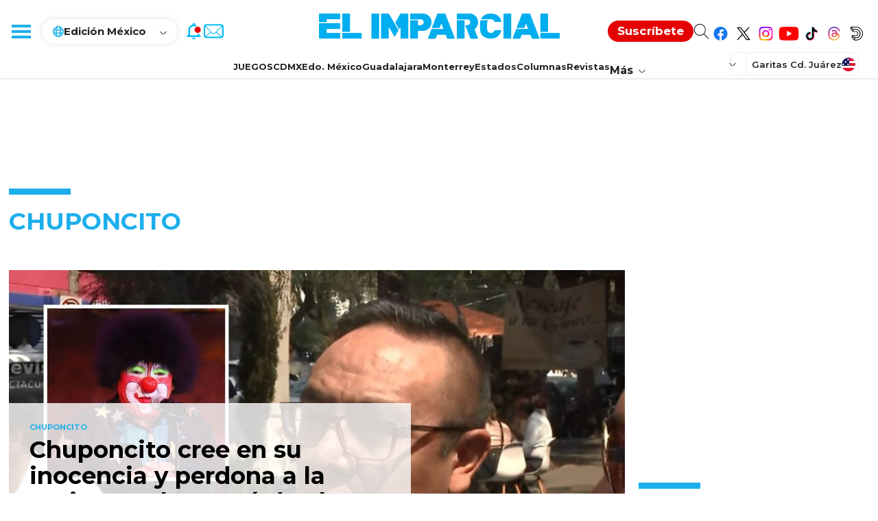

--- FILE ---
content_type: text/html; charset=utf-8
request_url: https://www.google.com/recaptcha/api2/aframe
body_size: 269
content:
<!DOCTYPE HTML><html><head><meta http-equiv="content-type" content="text/html; charset=UTF-8"></head><body><script nonce="SwGI613IyJXmWaRo9yJZvQ">/** Anti-fraud and anti-abuse applications only. See google.com/recaptcha */ try{var clients={'sodar':'https://pagead2.googlesyndication.com/pagead/sodar?'};window.addEventListener("message",function(a){try{if(a.source===window.parent){var b=JSON.parse(a.data);var c=clients[b['id']];if(c){var d=document.createElement('img');d.src=c+b['params']+'&rc='+(localStorage.getItem("rc::a")?sessionStorage.getItem("rc::b"):"");window.document.body.appendChild(d);sessionStorage.setItem("rc::e",parseInt(sessionStorage.getItem("rc::e")||0)+1);localStorage.setItem("rc::h",'1766950886734');}}}catch(b){}});window.parent.postMessage("_grecaptcha_ready", "*");}catch(b){}</script></body></html>

--- FILE ---
content_type: application/javascript; charset=utf-8
request_url: https://fundingchoicesmessages.google.com/f/AGSKWxUYUC5xDkPONg8Te8_7BiRfRmLsRNQ5h0MZshLssTvyBHsQFR7mojr3x8trI4jY5VZ26zpyu1peY3t69LPpLinPPq0fxJA3C2ofd8D9rEw5DVtnpzpwAglMkbcrYJXRqCKJvZ3zM0Ag08maggAQY_hrucGW89hTywK6GBb9WAuFZPkSmilIIWGq9BXo/_/adtype./matomyads300X250./js/ads-?adsize=/topadheader.
body_size: -1291
content:
window['57a93db6-88e6-4b6e-ad4c-29cdbbbd65de'] = true;